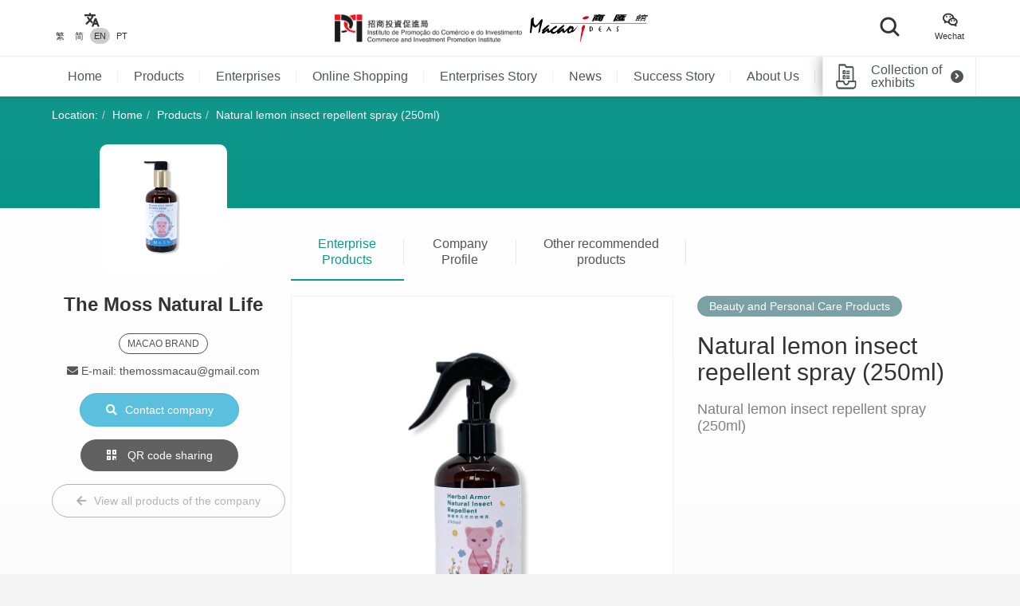

--- FILE ---
content_type: text/html; charset=UTF-8
request_url: https://macaoideas.ipim.gov.mo/en/product/1768
body_size: 11255
content:
<!DOCTYPE html>
<html lang="en" class="lang-en page-product-detail ">
<head>
<meta charset="utf-8">
<meta http-equiv="X-UA-Compatible" content="IE=edge">
<meta name="viewport" content="width=device-width, initial-scale=1">
<title>Natural lemon insect repellent spray (250ml)｜Macao Ideas</title>
<meta name="description" content="Natural lemon insect repellent spray (250ml)">
<meta name="author" content="MACAO IDEAS">
<meta name="robots" content="all"/>

<meta property="og:type" content="website"/>
<meta property="og:description" content="Natural lemon insect repellent spray (250ml)"/>
<meta property="og:image" content="https://macaoideas.ipim.gov.mo/uploads/product/2021122161c1680c5a131.png"/>
<meta property="og:image:width" content="200"/>
<meta property="og:image:height" content="200"/>

<link rel="icon" href="https://macaoideas.ipim.gov.mo/themes/front/images/favicon/favicon-64x64.png" type="image/png">
<link href="https://macaoideas.ipim.gov.mo/themes/front/css/style.css?v=20240108" rel="stylesheet">
<link href="https://macaoideas.ipim.gov.mo/themes/front/css/responsive.css?release=20231229" rel="stylesheet">
<!--[if lt IE 9]>
<script src="https://macaoideas.ipim.gov.mo/themes/front/vendor/polyfill/html5shiv.min.js"></script>
<script src="https://macaoideas.ipim.gov.mo/themes/front/vendor/polyfill/respond.min.js"></script>
<![endif]-->
<script src="https://macaoideas.ipim.gov.mo/themes/admin/vendor/layui/layui.js"></script>
<script src="https://macaoideas.ipim.gov.mo/themes/front/vendor/jquery/3.5.0/jquery.min.js?v=1.1"></script>
<!--<script src="https://cdn.bootcdn.net/ajax/libs/jquery/3.5.0/jquery.min.js"></script>-->
</head>
<body>
<div class="wrapper">
  
  <div class="header">
    <div class="header-top clearfix">
      <div class="container flexbox">
          
        <!-- header-tools -->
        <div class="header-langs">
          <div class="item">
            <div class="icon"><i class="flaticon-translate"></i></div>
                        <div class="links">
                                          <a href="https://macaoideas.ipim.gov.mo/language/change/1?back=en%2Fproduct%2F1768" >繁</a>
                                          <a href="https://macaoideas.ipim.gov.mo/language/change/2?back=en%2Fproduct%2F1768" >简</a>
                                          <a href="https://macaoideas.ipim.gov.mo/language/change/3?back=en%2Fproduct%2F1768" class="active">EN</a>
                                          <a href="https://macaoideas.ipim.gov.mo/language/change/4?back=en%2Fproduct%2F1768" >PT</a>
                          </div>
                      </div>
        </div>
        
        <!-- logo -->
        <div class="logo">
          <a href="https://www.ipim.gov.mo/"><img src="https://macaoideas.ipim.gov.mo/themes/front/images/logo.png?v=1.1" alt="招商投資促進侷" class="img-responsive"></a>
          <a href="https://macaoideas.ipim.gov.mo/en/home"><img src="https://macaoideas.ipim.gov.mo/themes/front/images/logo02.png?v=1.1" alt="商匯館" class="img-responsive"></a>
        </div>
        
        
        <div class="header-search">
          <!--<form action="https://macaoideas.ipim.gov.mo/en/search" method="get">-->
              <!--<input type="hidden" name='csrf' value=6970afbbadfe4>-->
            <div class="row">
              <!--<div class="col-md-1 col-sm-12 col-xs-12">-->
               <!-- <div class="dropdown search-box">
                  
              <!--    <button class="btn-block" type="button" id="search_type_dropdown" data-toggle="dropdown">-->
              <!--      <span class="pull-left search_type_text">Product</span>-->
              <!--      <i class="pull-right fas fa-angle-down"></i>-->
              <!--    </button>-->
                  
              <!--    <ul class="dropdown-menu">-->
              <!--      <li><a href="javascript:;" data-search-type-id="1" data-search-type-text="Product" class="header-search-trigger">Product</a></li>-->
              <!--      <li><a href="javascript:;" data-search-type-id="2" data-search-type-text="Enterprise" class="header-search-trigger">Enterprise</a></li>-->
              <!--    </ul>-->
              <!--  </div>-->
              <!--</div>-->
              <!--<div class="col-md-8 col-sm-12 col-xs-12">-->
              <!--  <input type="text" name="keyword" value="" placeholder="Please type in key words" class="text-box" required autocomplete="off">-->
              <!--</div>-->
              <div class="">
                <button class="btn btn-block btn-primary btn-search">
                  <i class="flaticon-search"></i>
                  <!--<span>Search</span>-->
                </button>
              </div>
            </div>
            <!-- row -->
          <!--</form>-->
        </div>
        
        <div class="header-tools">
          <div class="item item-langs">
            <div class="icon"><i class="flaticon-translate"></i></div>
                        <div class="links">
                                          <a href="https://macaoideas.ipim.gov.mo/language/change/1?back=en%2Fproduct%2F1768" >繁</a>
                                          <a href="https://macaoideas.ipim.gov.mo/language/change/2?back=en%2Fproduct%2F1768" >简</a>
                                          <a href="https://macaoideas.ipim.gov.mo/language/change/3?back=en%2Fproduct%2F1768" class="active">EN</a>
                                          <a href="https://macaoideas.ipim.gov.mo/language/change/4?back=en%2Fproduct%2F1768" >PT</a>
                          </div>
                      </div>
          <!-- item -->
          <div class="item">
            <a data-toggle="modal" href="#popupQrcode">
                <div class="icon"><i class="flaticon-wechat"></i></div>
                <div class="links">Wechat</div>
            </a>
          </div>
          <!--<div class="item">-->
          <!--  <div class="icon"><i class="fas fa-envelope"></i></div>-->
          <!--  <div class="links">-->
          <!--    <a data-toggle="modal" href="#subscription">Subscription</a>-->
          <!--  </div>-->
          <!--</div>-->
        </div>
        
      </div>
      <!-- container -->
    </div>
    <!-- header-top -->
    <div class="header-main clearfix">
      <div class="container container-menu">
        <ul id="leftMenu" class="menu">
          <li><a href="https://macaoideas.ipim.gov.mo/en/home">Home</a></li>
          <li><a href="https://macaoideas.ipim.gov.mo/en/category">Products</a></li>
          <li><a href="https://macaoideas.ipim.gov.mo/en/company">Enterprises</a></li>
          <li><a href="https://macaoideas.ipim.gov.mo/en//company/14">Online Shopping</a></li>
          <li><a href="https://macaoideas.ipim.gov.mo/en/dynamic">Enterprises Story</a></li>
          <li><a href="https://macaoideas.ipim.gov.mo/en/news">News</a></li>
          <li><a href="https://macaoideas.ipim.gov.mo/en/story">Success Story</a></li>
          <li><a href="https://macaoideas.ipim.gov.mo/en/about">About Us</a></li>
          
          <li>
              <a href="https://macaoideas.ipim.gov.mo/en/vr" style="padding-top: 5px;padding-bottom: 5px;line-height: 20px;">
              <p>Macao Ideas </p><p class="kw-vr">Virtual Tours (VR)</p>
              </a>
          </li>
        </ul>
        <!-- menu -->
        <a href="https://macaoideas.ipim.gov.mo/en/exhibit" class="header-exhibits-link" title="Collection of exhibits">
          <span>Collection of exhibits</span>
          <span class="icon-circle-arrow"><i class="fas fa-angle-right"></i></span>
        </a>
        <!-- header-exhibits-link -->
      </div>
      
      <script>
        $(function(){
          var mw = 0
          function setShadow () {
            var $lis = $("#leftMenu li")
            // var mw = 0
            $lis.each(function(){
              mw += $(this).width()
            })
            var cw = $(".container-menu").width()
            
            if (mw >= cw - 190) {
              $("body").addClass('menu-shadow')
            } else {
              $("body").removeClass('menu-shadow')
            }
          }
          
          setShadow()
          
          $("#leftMenu").scroll(function(e){
            var sl = e.target.scrollLeft + $("#leftMenu").width() + 10
            if (sl >= mw) {
              $("body").removeClass('menu-shadow')
            } else {
              $("body").addClass('menu-shadow')
            }
          })
          $(window).resize(function(){
            mw = 0
            setShadow()
          })
        })
      </script>
      <!-- container -->
    </div>
    <!-- header-main -->
    <ul class="trigger-mobile">
      <li><a href="javascript:;" class="search-mobile-trigger"><i class="fas fa-search"></i></a></li>
      <li>
        <a href="javascript:;" class="menu-burger">
          <div class="bar1"></div>
          <div class="bar2"></div>
          <div class="bar3"></div>
        </a>
      </li>
    </ul>
    <!-- trigger-mobile -->
  </div>
  <!-- header -->
  <div class="header-mobile">
    <div class="popup-shadow"></div>
    <div class="main">
      <a href="javascript:;" class="f-close"><i class="fas fa-times"></i></a>
    </div>
  </div>
  <!-- header-mobile -->
  <div class="search-mobile">
    <div class="main">
      <!--<h2>Search</h2>-->
      <div class="search-mobile-main">
        <form action="https://macaoideas.ipim.gov.mo/en/search" method="get">
            <input type="hidden" name='csrf' value=6970afbbae003>
          <div class="row">
            <div class="col-md-12 col-sm-12 col-xs-12">
              <!--
              <div class="dropdown search-box">
                <button class="btn-block" type="button" id="search_type_dropdown_mobile" data-toggle="dropdown">
                  <span class="pull-left search_type_text">Product</span>
                  <i class="pull-right fas fa-angle-down"></i>
                </button>
                <ul class="dropdown-menu">
                  <li><a href="javascript:;" data-search-type-id="1" data-search-type-text="Product" class="header-search-trigger">Product</a></li>
                  <li><a href="javascript:;" data-search-type-id="2" data-search-type-text="Enterprise" class="header-search-trigger">Enterprise</a></li>
                </ul>
              </div>
              -->
              <input type="hidden" name="search_type" class="search_type" value="1">
            </div>
            <div class="col-md-12 col-sm-12 col-xs-12">
              <input type="text" name="keyword" value="" placeholder="Please type in key words" class="text-box" required autocomplete="off">
            </div>
            <div class="col-md-12 col-sm-12 col-xs-12">
              <button class="btn btn-block btn-primary btn-search">
                <i class="flaticon-search"></i>
                <span>Search</span>
              </button>
            </div>
          </div>
          <!-- row -->
        </form>
      </div>
      <!-- search-mobile-main -->
    </div>
    <a href="javascript:;" class="f-close"><i class="fas fa-times"></i></a>
  </div>
  <!-- search-mobile -->
  

  <div class="modal fade popup-qrcode" id="popupQrcode">
    <div class="modal-dialog">
      <div class="modal-content">
        <div class="modal-header">
          <button type="button" class="close" data-dismiss="modal"><i class="fas fa-times"></i></button>
          <h4 class="modal-title">WeChat Account</h4>
        </div>
        <div class="modal-body">
          <div class="row">
            <!--<div class="col-md-6 col-xs-12">-->
            <div>
              <figure><img src="https://macaoideas.ipim.gov.mo/themes/front/images/qrcode/qrcode01.jpg" alt="" class="img-responsive"></figure>
              <br>
            </div>
            <!--贸促局要求隐藏-->
            <!-- col -->
            <!--<div class="col-md-6 col-xs-12">-->
            <!--  <figure><img src="https://macaoideas.ipim.gov.mo/themes/front/images/qrcode/qrcode02.jpg" alt="" class="img-responsive"></figure>-->
            <!--  <br>-->
            <!--</div>-->
            <!-- col -->
          </div>
          <!-- row -->
        </div>
      </div>
    </div>
  </div>
  <!-- Modal -->

  
  <div class="modal fade popup-qrcode" id="subscription">
    <div class="modal-dialog">
      <div class="modal-content">
        <div class="modal-header">
          <button type="button" class="close" data-dismiss="modal"><i class="fas fa-times"></i></button>
          <h4 class="modal-title">Subscription</h4>
        </div>
        <div class="modal-body" style="text-align:left">
          <div class="row form-box">
            <div class="col-md-12 col-xs-12">
              <div class="form-group required">
                <label>電郵地址</label>
                <div class="row">
                  <div class="col-md-12 col-xs-12"><input id="mail" type="text" required="" name="mail" value="" class="form-control" placeholder="請輸入郵箱地址"></div>
                </div>
                <!-- row -->
              </div>
            </div>
          </div>
          <label id="tips" style="color:red;text-align:center"></label>
          <div style="margin-top:0rem" class="form-box-btn-area text-center mt-4">
            <button id="subscribe" type="button" class="btn btn-default btn-primary btn-sm">訂閱</button>
            <!-- <button id="unsubscribe" type="button" class="btn btn-default btn-primary btn-sm">取消訂閱</button> -->
            <a id="unsubscribe" href="#" style="color:#b6b6b6;position: absolute;padding-left: 130px;padding-top: 8px;">取消訂閱</a>
          </div>
        </div>
      </div>
    </div>
  </div>
  <!-- Modal -->

<script type="text/javascript" charset="utf-8">
  $(document).ready(function(){
    $(".header-search .btn-search").click(function(){
      $(".search-mobile").show()
    })
    $(".search-mobile .f-close").unbind('click').click(function(){
      $(".search-mobile").hide();
    });
      
    $("#subscribe").click(function() {
      $("#tips").text("");
      if(!$("#mail").val()) {
        $("#tips").text("請輸入郵箱地址");
        return;
      }
      $.ajax({
          url:"/subscribe/subscribe",
          type:"POST",
          dataType : 'json',
          data: {mail:$("#mail").val()},
          success:(data)=>{
              console.log(data);
              $("#tips").text(data.msg);
          }
      });
    });

    $("#unsubscribe").click(function() {
      $("#tips").text("");
      if(!$("#mail").val()) {
        $("#tips").text("請輸入郵箱地址");
        return;
      }
      $.ajax({
          url:"/subscribe/unsubscribe",
          type:"POST",
          dataType : 'json',
          data: {mail:$("#mail").val()},
          success:(data)=>{
              console.log(data);
              $("#tips").text(data.msg);
          }
      });
    });
  });
</script>
<div class="top-wrap">
<div class="container">
  <ol class="breadcrumb">
    <li>Location:</li>
    <li><a href="https://macaoideas.ipim.gov.mo/en/home">Home</a></li>
    <li><a href="https://macaoideas.ipim.gov.mo/en/category">Products</a></li>
    <li><a href="#">Natural lemon insect repellent spray (250ml)</a></li>
  </ol>
  <!-- breadcrumb -->
</div>
</div>
<!-- container -->

<div class="product-detail-section clearfix">
  <div class="container clearfix">
    <div class="flexbox flex-start detail-info">
        <!-- product-main-pic -->
    <script>
        console.log({"company_id":"183","company_name":"The Moss Natural Life","company_phone":"(853) 6240 ****","company_email":"themossmacau@gmail.com","company_fax":"","company_website":"","company_introduction":"The Moss Natural Life is named after moss plants, with the hope of thriving endlessly with vitality as strong as moss, a tiny organism in nature.","content":"<p style=\"text-align: left;\">The Moss Natural Life is named after moss plants, with the hope of thriving endlessly with vitality as strong as moss, a tiny organism in nature.<\/p><p><br\/><\/p><p style=\"text-align: left;\">Products of the brand primarily include natural hand-made soaps, body cleanser, soothing herbal shampoo, body wash, insect repellant spray and balm.<\/p><p><br\/><\/p><p style=\"text-align: left;\">The products are designed, produced, packaged and marketed by the company itself. Natural floral plants such as Portuguese organic olives are used to create a base oil after over 300 days of soaking and crushing through cold-pressing and soaking technology. Hypoallergenic personal care products have also been developed by the brand to cater for customers with various skin problems.<\/p><p><br\/><\/p><p style=\"text-align: left;\">The company has also worked with local designers to design a baby and maternity product series using kitty May - a character designed to be the little&nbsp; manager of the design studio - as the series&#39; image and the Portuguese word &quot;Maio&quot; as the series&#39; name.<\/p><p><br\/><\/p>","company_main_image":"uploads\/company\/2021122161c135ed1cc5d.png"})
        console.log([{"id":"1974","category_id":"12","company_id":"205","main_image":"uploads\/product\/20230617648c8d0aee482.jpg","macau_relation":"1,2","made_macau":null,"design_macau":null,"designer_name":null,"brand_macau":null,"market_macau":null,"has_award":null,"award_other":null,"view_num":"9646","sort_order":"0","stock_status":"1","status":"1","updated_at":"2023-06-17 00:28:58","created_at":"2023-06-17 00:25:28","title":"Good sleep essential oil spray for travellers","introduction":"Scientific formula, sleep aid, deep relaxation, resistance to jet lag, reduces stress and calms the mind, reduces difficulty in sleeping in beds other than one\u2019s own, soothing aroma, and odour removal","company_name":"V Treasure Investment Limited","status_format":"<span class=\"layui-badge layui-bg-green\">\u555f\u7528<\/span>"},{"id":"724","category_id":"12","company_id":"109","main_image":"uploads\/product\/202002285e5888e8c4729.jpg","macau_relation":"2","made_macau":null,"design_macau":null,"designer_name":null,"brand_macau":null,"market_macau":null,"has_award":null,"award_other":null,"view_num":"16547","sort_order":"0","stock_status":"1","status":"1","updated_at":"2021-07-19 12:04:03","created_at":"2020-02-28 11:28:34","title":"Lemon Mint Body Wash","introduction":"Brand-new mint lemon essential oil with refreshing feeling. It offers the skin cool touching in the hot summer. It is suitable for all kinds of skin.","company_name":"Francine Chicard (Macau) Fragrance & Flavor Co. Ltd.","status_format":"<span class=\"layui-badge layui-bg-green\">\u555f\u7528<\/span>"},{"id":"1769","category_id":"12","company_id":"183","main_image":"uploads\/product\/2021122161c16d9cd71b4.png","macau_relation":"2","made_macau":null,"design_macau":null,"designer_name":null,"brand_macau":null,"market_macau":null,"has_award":null,"award_other":null,"view_num":"15191","sort_order":"0","stock_status":"1","status":"1","updated_at":"2021-12-21 14:06:47","created_at":"2021-12-21 14:00:23","title":"Patchouli and lemon grass insect repellent balm (15g)","introduction":"Patchouli and lemon grass insect repellent balm (15g)","company_name":"The Moss Natural Life","status_format":"<span class=\"layui-badge layui-bg-green\">\u555f\u7528<\/span>"},{"id":"2461","category_id":"12","company_id":"262","main_image":"uploads\/product\/202507186879cb1bf1071.png","macau_relation":"2","made_macau":null,"design_macau":null,"designer_name":null,"brand_macau":null,"market_macau":null,"has_award":null,"award_other":null,"view_num":"4443","sort_order":"0","stock_status":"1","status":"1","updated_at":"2025-08-13 17:17:57","created_at":"2025-07-18 12:18:05","title":"Youth Skin Set","introduction":"Designed for youthful vibrancy, this set utilises the anti-allergy and anti-oxidant benefits of lotus to effectively improve skin texture, reduce fine lines, and enhance skin radiance and elasticity.","company_name":"Ma Kiu Kam Lin (Macao) Cosmetic Company Limited","status_format":"<span class=\"layui-badge layui-bg-green\">\u555f\u7528<\/span>"},{"id":"722","category_id":"12","company_id":"109","main_image":"uploads\/product\/202002285e5888c436bc6.jpg","macau_relation":"2","made_macau":null,"design_macau":null,"designer_name":null,"brand_macau":null,"market_macau":null,"has_award":null,"award_other":null,"view_num":"13455","sort_order":"0","stock_status":"1","status":"1","updated_at":"2021-07-19 12:03:29","created_at":"2020-02-28 11:27:02","title":"Rose Delicate Skin Milk","introduction":"Improve skin moisture, balance the oil and water condition of the skin, maitain a full and nourished skin. Good for hard and dry skin.","company_name":"Francine Chicard (Macau) Fragrance & Flavor Co. Ltd.","status_format":"<span class=\"layui-badge layui-bg-green\">\u555f\u7528<\/span>"},{"id":"2047","category_id":"12","company_id":"221","main_image":"uploads\/product\/202312226585602c52e8c.png","macau_relation":"2","made_macau":null,"design_macau":null,"designer_name":null,"brand_macau":null,"market_macau":null,"has_award":null,"award_other":null,"view_num":"7630","sort_order":"0","stock_status":"1","status":"1","updated_at":"2023-12-22 18:09:40","created_at":"2023-12-22 18:08:25","title":"Myrtle Lemon","introduction":"The brand Praj\u00f1\u0101 Organics' essential oil products are extracted from natural flowers and plants. Sourcing from the nature, while restoring the nature.","company_name":"HUI CHEN COMPANY LIMITED","status_format":"<span class=\"layui-badge layui-bg-green\">\u555f\u7528<\/span>"},{"id":"2457","category_id":"12","company_id":"261","main_image":"uploads\/product\/2025071668777a3619d78.jpg","macau_relation":"2","made_macau":null,"design_macau":null,"designer_name":null,"brand_macau":null,"market_macau":null,"has_award":null,"award_other":null,"view_num":"4671","sort_order":"0","stock_status":"1","status":"1","updated_at":"2025-08-13 17:14:16","created_at":"2025-07-16 18:08:50","title":"Rich Eessemtial Oil Blend","introduction":"\u200bAttract positivity with Rich Essential Oil Blend. This enchanting fragrance radiates magnetic energy, making you approachable and increasing your charm.","company_name":"Colour Group Ltd.","status_format":"<span class=\"layui-badge layui-bg-green\">\u555f\u7528<\/span>"},{"id":"2120","category_id":"12","company_id":"227","main_image":"uploads\/product\/2024051766470234d2113.jpg","macau_relation":"2","made_macau":null,"design_macau":null,"designer_name":null,"brand_macau":null,"market_macau":null,"has_award":null,"award_other":null,"view_num":"6173","sort_order":"0","stock_status":"1","status":"1","updated_at":"2024-05-17 15:10:11","created_at":"2024-05-17 15:07:27","title":"Mugwort & Citronella Soap","introduction":"The handmade soaps are made from natural ingredients, most of which contain vegetable oils and extracts. The glycerine produced during the soap making process is a natural moisturiser for the skin, gently moisturising the skin without harm.","company_name":"AS Simple Life","status_format":"<span class=\"layui-badge layui-bg-green\">\u555f\u7528<\/span>"},{"id":"2452","category_id":"12","company_id":"261","main_image":"uploads\/product\/20250716687778f224ff0.jpg","macau_relation":"2","made_macau":null,"design_macau":null,"designer_name":null,"brand_macau":null,"market_macau":null,"has_award":null,"award_other":null,"view_num":"5335","sort_order":"0","stock_status":"1","status":"1","updated_at":"2025-08-13 17:10:34","created_at":"2025-07-16 18:03:13","title":"Peace Aromatherapy Conditioner 100ml","introduction":"Deeply nourish your hair with Peace Aromatherapy Conditioner. Formulated with plant essential oils, it creates a protective layer, smoothing frizz and split ends.","company_name":"Colour Group Ltd.","status_format":"<span class=\"layui-badge layui-bg-green\">\u555f\u7528<\/span>"},{"id":"1347","category_id":"12","company_id":"135","main_image":"uploads\/product\/202107306103befc55582.jpg","macau_relation":"2","made_macau":null,"design_macau":null,"designer_name":null,"brand_macau":null,"market_macau":null,"has_award":null,"award_other":null,"view_num":"13016","sort_order":"0","stock_status":"1","status":"1","updated_at":"2021-07-30 16:57:34","created_at":"2020-05-20 11:01:14","title":"Handmade Soap","introduction":"Handmade Soap","company_name":"Macau Soap and Detergent Production Co., Ltd.","status_format":"<span class=\"layui-badge layui-bg-green\">\u555f\u7528<\/span>"},{"id":"2458","category_id":"12","company_id":"262","main_image":"uploads\/product\/202507186879ca816c731.png","macau_relation":"2","made_macau":null,"design_macau":null,"designer_name":null,"brand_macau":null,"market_macau":null,"has_award":null,"award_other":null,"view_num":"4741","sort_order":"0","stock_status":"1","status":"1","updated_at":"2025-08-13 17:16:23","created_at":"2025-07-18 12:14:43","title":"Lotus Essence Beauty Set","introduction":"Infused with anti-allergic and antioxidant properties of lotus, this set aims to effectively enhance skin's texture, brighten complexion, and reduce fine lines, leaving users\u2019 skin radiant and elastic.","company_name":"Ma Kiu Kam Lin (Macao) Cosmetic Company Limited","status_format":"<span class=\"layui-badge layui-bg-green\">\u555f\u7528<\/span>"},{"id":"753","category_id":"12","company_id":"110","main_image":"uploads\/product\/202002285e588d8b5667c.jpg","macau_relation":"2","made_macau":null,"design_macau":null,"designer_name":null,"brand_macau":null,"market_macau":null,"has_award":null,"award_other":null,"view_num":"16340","sort_order":"0","stock_status":"1","status":"1","updated_at":"2021-07-19 12:02:00","created_at":"2020-02-28 11:48:24","title":"Tea Tree Refeshing Shower Gel","introduction":"Fresh tea tree fragrance, make you feel ease and happy. Cleans the body and moisturises skin, good for skin firmness and pruritus conditions.","company_name":"Ngai Tin Enterprise \u2013 Chelsea","status_format":"<span class=\"layui-badge layui-bg-green\">\u555f\u7528<\/span>"},{"id":"2462","category_id":"12","company_id":"262","main_image":"uploads\/product\/202507186879cb532cfc1.png","macau_relation":"2","made_macau":null,"design_macau":null,"designer_name":null,"brand_macau":null,"market_macau":null,"has_award":null,"award_other":null,"view_num":"4938","sort_order":"0","stock_status":"1","status":"1","updated_at":"2025-08-13 17:18:22","created_at":"2025-07-18 12:18:53","title":"GOLDEN LOTUS ESSENCE SOOTHING MASK","introduction":"Lotus has anti-allergic and antioxidant properties, effectively improving skin texture, brightening, reducing fine lines, and enhancing skin tone and elasticity.","company_name":"Ma Kiu Kam Lin (Macao) Cosmetic Company Limited","status_format":"<span class=\"layui-badge layui-bg-green\">\u555f\u7528<\/span>"},{"id":"2495","category_id":"12","company_id":"268","main_image":"uploads\/product\/2025102068f5fd2a06bce.jpg","macau_relation":"2","made_macau":null,"design_macau":null,"designer_name":null,"brand_macau":null,"market_macau":null,"has_award":null,"award_other":null,"view_num":"3415","sort_order":"0","stock_status":"1","status":"1","updated_at":"2025-12-09 16:02:11","created_at":"2025-10-20 17:13:08","title":"Lylloon's natural deodorant","introduction":"Lylloon's natural deodorant is effective, gentle and smooth. It is easy to apply and absorbs quickly without leaving any greasy residue.","company_name":"Lyllon Limited","status_format":"<span class=\"layui-badge layui-bg-green\">\u555f\u7528<\/span>"},{"id":"711","category_id":"12","company_id":"109","main_image":"uploads\/product\/202002285e58872d78405.jpg","macau_relation":"2","made_macau":null,"design_macau":null,"designer_name":null,"brand_macau":null,"market_macau":null,"has_award":null,"award_other":null,"view_num":"18810","sort_order":"0","stock_status":"1","status":"1","updated_at":"2021-07-19 12:03:48","created_at":"2020-02-28 11:21:09","title":"Eucalyptus oil","introduction":"Extracted from Indian lemon, fresh and cool fragance; to be use in the work place, can improve interactivity and work efficiency.","company_name":"Francine Chicard (Macau) Fragrance & Flavor Co. Ltd.","status_format":"<span class=\"layui-badge layui-bg-green\">\u555f\u7528<\/span>"}])
    </script>
        <div class="product-top-info">
          <div class="cover" style="background-image: url('https://macaoideas.ipim.gov.mo/uploads/company/2021122161c135ed1cc5d.png')"></div>
          <div class="info-wrap">
          <div class="company-area">
            <h2><strong>The Moss Natural Life</strong></h2>
                        <div class="tags hidden-xs">
                                          <span>MACAO BRAND</span>
                                        </div>
            <!-- tags -->
                        <!--<p>Tel: (853) 6240 ****</p>-->
            <!--<p>E-mail: themossmacau@gmail.com</p>-->
            <!---->
          </div>
          <!-- product-market -->
          <!--<div class="btn-area">-->
          <!--  <p><a href="https://macaoideas.ipim.gov.mo/en/company/view/183" class="btn btn-primary-style02"><i class="fas fa-building"></i>Visit company homepage</a></p>-->
          <!--  <p><a href="https://macaoideas.ipim.gov.mo/en/company_contact/index/1768" class="btn btn-info"><i class="fas fa-search"></i>Contact company</a></p>-->
          <!--</div>-->
              <ul class="enterprise-contact">
                <li style="display: none"><i class="fas fa-phone"></i> Tel: </li>
                                <li><i class="fas fa-envelope"></i> E-mail: themossmacau@gmail.com</li>
                                              </ul>
              <div class="btn-area">
                                <a href="javascript:;" class="btn btn-disabled hidden"><i class="fas fa-file-pdf"></i> No Company Story </a>
                                <p>
                <a href="https://macaoideas.ipim.gov.mo/en/company_contact/enterprise/183" class="btn btn-info"><i class="fas fa-search"></i>Contact company</a></p>
                <p><a data-toggle="modal" href="#pageQrcode" class="btn btn-outline-white"><i class="fas fa-qrcode"></i> QR code sharing</a></p>
                <p class="hidden-xs">
                <a style="margin-top:0" href="https://macaoideas.ipim.gov.mo/en/company/view/183" class="btn btn-outline-gray"><i class="fas fa-arrow-left"></i>View all products of the company</a>
                </p>
                                
              </div>
              <div class="company-link">
                                                                
              </div><!--company-link-->
              <div class="h5-vs visible-xs">
                <div class="product-category clearfix">
                    <div class="pull-left">
                      <span>Beauty and Personal Care Products</span>
                    </div>
                </div>
                                <div class="tags">
                                                      <span>MACAO BRAND</span>
                                                    </div>
                              </div>
            </div>
          <!-- btn-area -->
        </div><!-- product-top-info -->
        
        <div class="flex-1">
            
          <div class="super-link-box super-link-box-style02 mt-2">
            <ul class="row">
              <li class="col-md-2 col-xs-4 active"><a href="#detailContent" data-toggle="tab">Enterprise Products</a></li>
              <li class="col-md-2 col-xs-4"><a href="#companyContent" data-toggle="tab">Company Profile</a></li>
              <li class="col-md-3 col-xs-4">
                  <a class="link-like" href="#guessYouLike">Other recommended products</a>
              </li>
            </ul>
          </div>
          
          <div class="tab-content">
            <div class="tab-pane active" id="detailContent">
            <p class="visible-xs">
            <a class="link-company" href="https://macaoideas.ipim.gov.mo/en/company/view/183"><i class="fas fa-arrow-left"></i> View all products of the company</a>
            </p>
              <!-- super-link-box -->
              <div class="flexbox flex-start mt-2 detail-content">
                <div class="product-main-pic">
                                    <a href="https://macaoideas.ipim.gov.mo/uploads/product/2021122161c1680c5a131.png" data-lightbox="image-zoomout" data-title="Natural lemon insect repellent spray (250ml)">
                    <img src="https://macaoideas.ipim.gov.mo/uploads_thumb/product/2021122161c1680c5a131_480X480.png" alt="Natural lemon insect repellent spray (250ml)" class="img-responsive">
                    <i class="fas fa-search-plus"></i>
                  </a>
                </div>
                <div class="flex-1 info">
                  <div class="product-category clearfix hidden-xs">
                    <div class="pull-left">
                      <span>Beauty and Personal Care Products</span>
                    </div>
                  </div>
                  <!-- product-category -->
                  <h2>Natural lemon insect repellent spray (250ml)</h2>
                  <!-- h2 -->
                  <div class="product-summary">Natural lemon insect repellent spray (250ml)</div>
                  <!-- product-summary -->
                  <div class="product-market"></div>
                  
                  </div>
                  
                </div>
              
              <!--<div class="super-link-box mt-2">-->
              <!--  <div class="row">-->
              <!--    <div class="col-md-6 col-xs-6"><a href="#productContent" class="active">產品詳情</a></div>-->
              <!--    -->
              <!--    <div class="col-md-6 col-xs-6"><a href="#guessYouLike">您可能喜歡</a></div>-->
              <!--    -->
              <!--  </div>-->
              <!--</div>-->
              
    
              <div class="single-box mt-6" id="productContent">
                <p>Natural lemon insect repellent spray (250ml)</p><p>Main ingredients: citronella extract, water, lemon grass extract, mint extract, natural essential oils.&nbsp;</p><p>Suitable for: all skin types, including sensitive skin.&nbsp;</p><p>Effects: the product is made of 100% natural essential oils and is free of eucalyptus citriodora oil, alcohol, emulsifiers, artificial colours and fragrances. The product can be sprayed directly on the skin to repel insects. When sprayed on insect bites and stings, it will help to alleviate inflammation, relieve itching and inhibit bacteria.</p><p><br/></p><p><img src="/uploads/ueditor/image/20211221/1640065450639763.jpg" title="1640065450639763.jpg" alt="kay-moss-cat-5.jpg"/></p><p><img src="/uploads/ueditor/image/20211221/1640065467216579.jpg" title="1640065467216579.jpg" alt="kay-moss-cat-6.jpg"/></p><p><br/></p>              </div>
              
                
                            <div class="product-bottom mt-6" id="guessYouLike">
                <div class="subpage-title text-center">Other recommended products</div>
                <!-- subpage-title -->
                <div class="list-layout-style02">
                  <div class="product-swiper">
                    <div class="swiper-wrapper">
                                                                  <div class="swiper-slide">
                        <a href="https://macaoideas.ipim.gov.mo/en/product/1974" class="item mt-2">
                          <figure><img src="https://macaoideas.ipim.gov.mo/uploads_thumb/product/20230617648c8d0aee482_218X218.jpg" alt="Good sleep essential oil spray for travellers" class="img-responsive"></figure>
                          <h6>Good sleep essential oil spray for travellers</h6>
                          <div class="main">
                            <h5>Good sleep essential oil spray for travellers</h5>
                            <div class="enterprise-name">V Treasure Investment Limited</div>
                            <div class="more"><span>View Products <i class="fas fa-external-link-alt"></i></span></div>
                          </div>
                        </a>
                      </div>
                                                                  <div class="swiper-slide">
                        <a href="https://macaoideas.ipim.gov.mo/en/product/724" class="item mt-2">
                          <figure><img src="https://macaoideas.ipim.gov.mo/uploads_thumb/product/202002285e5888e8c4729_218X218.jpg" alt="Lemon Mint Body Wash" class="img-responsive"></figure>
                          <h6>Lemon Mint Body Wash</h6>
                          <div class="main">
                            <h5>Lemon Mint Body Wash</h5>
                            <div class="enterprise-name">Francine Chicard (Macau) Fragrance & Flavor Co. Ltd.</div>
                            <div class="more"><span>View Products <i class="fas fa-external-link-alt"></i></span></div>
                          </div>
                        </a>
                      </div>
                                                                  <div class="swiper-slide">
                        <a href="https://macaoideas.ipim.gov.mo/en/product/1769" class="item mt-2">
                          <figure><img src="https://macaoideas.ipim.gov.mo/uploads_thumb/product/2021122161c16d9cd71b4_218X218.png" alt="Patchouli and lemon grass insect repellent balm (15g)" class="img-responsive"></figure>
                          <h6>Patchouli and lemon grass insect repellent balm (15g)</h6>
                          <div class="main">
                            <h5>Patchouli and lemon grass insect repellent balm (15g)</h5>
                            <div class="enterprise-name">The Moss Natural Life</div>
                            <div class="more"><span>View Products <i class="fas fa-external-link-alt"></i></span></div>
                          </div>
                        </a>
                      </div>
                                                                  <div class="swiper-slide">
                        <a href="https://macaoideas.ipim.gov.mo/en/product/2461" class="item mt-2">
                          <figure><img src="https://macaoideas.ipim.gov.mo/uploads_thumb/product/202507186879cb1bf1071_218X218.png" alt="Youth Skin Set" class="img-responsive"></figure>
                          <h6>Youth Skin Set</h6>
                          <div class="main">
                            <h5>Youth Skin Set</h5>
                            <div class="enterprise-name">Ma Kiu Kam Lin (Macao) Cosmetic Company Limited</div>
                            <div class="more"><span>View Products <i class="fas fa-external-link-alt"></i></span></div>
                          </div>
                        </a>
                      </div>
                                                                  <div class="swiper-slide">
                        <a href="https://macaoideas.ipim.gov.mo/en/product/722" class="item mt-2">
                          <figure><img src="https://macaoideas.ipim.gov.mo/uploads_thumb/product/202002285e5888c436bc6_218X218.jpg" alt="Rose Delicate Skin Milk" class="img-responsive"></figure>
                          <h6>Rose Delicate Skin Milk</h6>
                          <div class="main">
                            <h5>Rose Delicate Skin Milk</h5>
                            <div class="enterprise-name">Francine Chicard (Macau) Fragrance & Flavor Co. Ltd.</div>
                            <div class="more"><span>View Products <i class="fas fa-external-link-alt"></i></span></div>
                          </div>
                        </a>
                      </div>
                                                                  <div class="swiper-slide">
                        <a href="https://macaoideas.ipim.gov.mo/en/product/2047" class="item mt-2">
                          <figure><img src="https://macaoideas.ipim.gov.mo/uploads_thumb/product/202312226585602c52e8c_218X218.png" alt="Myrtle Lemon" class="img-responsive"></figure>
                          <h6>Myrtle Lemon</h6>
                          <div class="main">
                            <h5>Myrtle Lemon</h5>
                            <div class="enterprise-name">HUI CHEN COMPANY LIMITED</div>
                            <div class="more"><span>View Products <i class="fas fa-external-link-alt"></i></span></div>
                          </div>
                        </a>
                      </div>
                                                                  <div class="swiper-slide">
                        <a href="https://macaoideas.ipim.gov.mo/en/product/2457" class="item mt-2">
                          <figure><img src="https://macaoideas.ipim.gov.mo/uploads_thumb/product/2025071668777a3619d78_218X218.jpg" alt="Rich Eessemtial Oil Blend" class="img-responsive"></figure>
                          <h6>Rich Eessemtial Oil Blend</h6>
                          <div class="main">
                            <h5>Rich Eessemtial Oil Blend</h5>
                            <div class="enterprise-name">Colour Group Ltd.</div>
                            <div class="more"><span>View Products <i class="fas fa-external-link-alt"></i></span></div>
                          </div>
                        </a>
                      </div>
                                                                  <div class="swiper-slide">
                        <a href="https://macaoideas.ipim.gov.mo/en/product/2120" class="item mt-2">
                          <figure><img src="https://macaoideas.ipim.gov.mo/uploads_thumb/product/2024051766470234d2113_218X218.jpg" alt="Mugwort & Citronella Soap" class="img-responsive"></figure>
                          <h6>Mugwort & Citronella Soap</h6>
                          <div class="main">
                            <h5>Mugwort & Citronella Soap</h5>
                            <div class="enterprise-name">AS Simple Life</div>
                            <div class="more"><span>View Products <i class="fas fa-external-link-alt"></i></span></div>
                          </div>
                        </a>
                      </div>
                                                                  <div class="swiper-slide">
                        <a href="https://macaoideas.ipim.gov.mo/en/product/2452" class="item mt-2">
                          <figure><img src="https://macaoideas.ipim.gov.mo/uploads_thumb/product/20250716687778f224ff0_218X218.jpg" alt="Peace Aromatherapy Conditioner 100ml" class="img-responsive"></figure>
                          <h6>Peace Aromatherapy Conditioner 100ml</h6>
                          <div class="main">
                            <h5>Peace Aromatherapy Conditioner 100ml</h5>
                            <div class="enterprise-name">Colour Group Ltd.</div>
                            <div class="more"><span>View Products <i class="fas fa-external-link-alt"></i></span></div>
                          </div>
                        </a>
                      </div>
                                                                  <div class="swiper-slide">
                        <a href="https://macaoideas.ipim.gov.mo/en/product/1347" class="item mt-2">
                          <figure><img src="https://macaoideas.ipim.gov.mo/uploads_thumb/product/202107306103befc55582_218X218.jpg" alt="Handmade Soap" class="img-responsive"></figure>
                          <h6>Handmade Soap</h6>
                          <div class="main">
                            <h5>Handmade Soap</h5>
                            <div class="enterprise-name">Macau Soap and Detergent Production Co., Ltd.</div>
                            <div class="more"><span>View Products <i class="fas fa-external-link-alt"></i></span></div>
                          </div>
                        </a>
                      </div>
                                                                  <div class="swiper-slide">
                        <a href="https://macaoideas.ipim.gov.mo/en/product/2458" class="item mt-2">
                          <figure><img src="https://macaoideas.ipim.gov.mo/uploads_thumb/product/202507186879ca816c731_218X218.png" alt="Lotus Essence Beauty Set" class="img-responsive"></figure>
                          <h6>Lotus Essence Beauty Set</h6>
                          <div class="main">
                            <h5>Lotus Essence Beauty Set</h5>
                            <div class="enterprise-name">Ma Kiu Kam Lin (Macao) Cosmetic Company Limited</div>
                            <div class="more"><span>View Products <i class="fas fa-external-link-alt"></i></span></div>
                          </div>
                        </a>
                      </div>
                                                                  <div class="swiper-slide">
                        <a href="https://macaoideas.ipim.gov.mo/en/product/753" class="item mt-2">
                          <figure><img src="https://macaoideas.ipim.gov.mo/uploads_thumb/product/202002285e588d8b5667c_218X218.jpg" alt="Tea Tree Refeshing Shower Gel" class="img-responsive"></figure>
                          <h6>Tea Tree Refeshing Shower Gel</h6>
                          <div class="main">
                            <h5>Tea Tree Refeshing Shower Gel</h5>
                            <div class="enterprise-name">Ngai Tin Enterprise – Chelsea</div>
                            <div class="more"><span>View Products <i class="fas fa-external-link-alt"></i></span></div>
                          </div>
                        </a>
                      </div>
                                                                  <div class="swiper-slide">
                        <a href="https://macaoideas.ipim.gov.mo/en/product/2462" class="item mt-2">
                          <figure><img src="https://macaoideas.ipim.gov.mo/uploads_thumb/product/202507186879cb532cfc1_218X218.png" alt="GOLDEN LOTUS ESSENCE SOOTHING MASK" class="img-responsive"></figure>
                          <h6>GOLDEN LOTUS ESSENCE SOOTHING MASK</h6>
                          <div class="main">
                            <h5>GOLDEN LOTUS ESSENCE SOOTHING MASK</h5>
                            <div class="enterprise-name">Ma Kiu Kam Lin (Macao) Cosmetic Company Limited</div>
                            <div class="more"><span>View Products <i class="fas fa-external-link-alt"></i></span></div>
                          </div>
                        </a>
                      </div>
                                                                  <div class="swiper-slide">
                        <a href="https://macaoideas.ipim.gov.mo/en/product/2495" class="item mt-2">
                          <figure><img src="https://macaoideas.ipim.gov.mo/uploads_thumb/product/2025102068f5fd2a06bce_218X218.jpg" alt="Lylloon's natural deodorant" class="img-responsive"></figure>
                          <h6>Lylloon's natural deodorant</h6>
                          <div class="main">
                            <h5>Lylloon's natural deodorant</h5>
                            <div class="enterprise-name">Lyllon Limited</div>
                            <div class="more"><span>View Products <i class="fas fa-external-link-alt"></i></span></div>
                          </div>
                        </a>
                      </div>
                                                                  <div class="swiper-slide">
                        <a href="https://macaoideas.ipim.gov.mo/en/product/711" class="item mt-2">
                          <figure><img src="https://macaoideas.ipim.gov.mo/uploads_thumb/product/202002285e58872d78405_218X218.jpg" alt="Eucalyptus oil" class="img-responsive"></figure>
                          <h6>Eucalyptus oil</h6>
                          <div class="main">
                            <h5>Eucalyptus oil</h5>
                            <div class="enterprise-name">Francine Chicard (Macau) Fragrance & Flavor Co. Ltd.</div>
                            <div class="more"><span>View Products <i class="fas fa-external-link-alt"></i></span></div>
                          </div>
                        </a>
                      </div>
                                          </div>
                    <!-- swiper-wrapper -->
                    <div class="swiper-button-prev"><i class="fas fa-angle-left"></i></div>
                    <div class="swiper-button-next"><i class="fas fa-angle-right"></i></div>
                  </div>
                  <!-- product-swiper -->
                </div>
                <!-- list-layout-style02 -->
              </div>
              <!-- product-bottom -->
                            <!-- single-box -->
            </div>
            
            <div class="tab-pane mt-2" id="companyContent">
                <p style="text-align: left;">The Moss Natural Life is named after moss plants, with the hope of thriving endlessly with vitality as strong as moss, a tiny organism in nature.</p><p><br/></p><p style="text-align: left;">Products of the brand primarily include natural hand-made soaps, body cleanser, soothing herbal shampoo, body wash, insect repellant spray and balm.</p><p><br/></p><p style="text-align: left;">The products are designed, produced, packaged and marketed by the company itself. Natural floral plants such as Portuguese organic olives are used to create a base oil after over 300 days of soaking and crushing through cold-pressing and soaking technology. Hypoallergenic personal care products have also been developed by the brand to cater for customers with various skin problems.</p><p><br/></p><p style="text-align: left;">The company has also worked with local designers to design a baby and maternity product series using kitty May - a character designed to be the little&nbsp; manager of the design studio - as the series&#39; image and the Portuguese word &quot;Maio&quot; as the series&#39; name.</p><p><br/></p>            </div>
            
            <div class="tab-pane mt-2" id="likeContent">
            </div>
          </div>
        </div>
    </div>
  </div>
  <!-- container -->
</div>
<!-- product-detail-section -->
<div class="modal fade popup-qrcode" id="pageQrcode">
  <div class="modal-dialog">
    <div class="modal-content">
      <div class="modal-header">
        <button type="button" class="close" data-dismiss="modal"><i class="fas fa-times"></i></button>
        <h4 class="modal-title">QR code sharing</h4>
      </div>
      <div class="modal-body">
        <div class="row">
          <div class="col-md-12 col-xs-12">
            <div id="qrcode"></div>
            <p style="font-size: 16px;margin-top: 5px;">Scan the code to view/save the screenshot</p>
          </div>
          <!-- col -->
        </div>
        <!-- row -->
      </div>
    </div>
  </div>
</div>
<!-- Modal -->
<div class="container">

</div>
<script src="https://macaoideas.ipim.gov.mo/themes/front/vendor/lightbox2/js/lightbox.min.js"></script>
<div class="footer mt-6">
  <div class="container">        
    <div class="footer-info">
      <div class="row">
        <!--<div class="col-md-3 col-sm-12 col-xs-12">-->
        <!--  <div class="item">-->
        <!--    <h5>Operating Hours:</h5>-->
        <!--    <p>-->
        <!--      Monday to Friday,9 AM to 6 PM, Closed on <br> Saturday, Sunday and public holidays-->
        <!--    </p>-->
        <!--  </div>-->
        <!--</div>-->
        <div class="col-md-3 col-sm-12 col-xs-12">
          <div class="item">
            <h5>Address:</h5>
            <p>
              1/F to 3/F of the office building of the Complex of Commerce and Trade Co-operation Platform for China and Portuguese-speaking Countries in Rua Sul de Entre Lagos, Macao            </p>
          </div>
        </div>
        <div class="col-md-3 col-sm-12 col-xs-12">
          <div class="item">
            <h5>Tel / Fax:</h5>
            <p>
              +853 2872 8212 / +853 2872 8213            </p>
          </div>
        </div>
        <div class="col-md-2 col-sm-12 col-xs-12">
          <div class="item">
            <h5>E-mail:</h5>
            <p>
              <a href="mailto:macaoideas@ipim.gov.mo">macaoideas@ipim.gov.mo</a>            </p>
          </div>
        </div>
        <div class="col-md-4 col-sm-12 col-xs-12">
          <div class="item">
            <h5>Hot links</h5>
            <ul class="footer-links">
              <li><a href="http://com.gd.gov.cn/" target="_blank">Department of Commerce of Guangdong Province</a></li>
              <!--<li><a href="http://ftz.gd.gov.cn/" target="_blank">CHINA (GUANGDONG) PILOT FREE TRADE zONE</a></li>-->
              <!--<li><a href="http://igd.gdcom.gov.cn/" target="_blank">Invest Guangdong</a></li>-->
            </ul>
          </div>
        </div>
      </div>
    </div>
    <!-- footer-info -->
    <!-- footer-links -->
    <div class="footer-share sharing-tools a2a_kit a2a_default_style">
      <a class="a2a_button_facebook tooltip-btn" title="Facebook" ><i class="fab fa-facebook-f"></i></a>
      <a class="a2a_button_email tooltip-btn" title="E-mail" ><i class="fas fa-envelope"></i></a>
      <a class="a2a_button_whatsapp tooltip-btn" title="Whatsapp" ><i class="fab fa-whatsapp"></i></a>
      <a class="a2a_button_wechat tooltip-btn" title="Wechat"><i class="fab fa-weixin"></i></a>
      <a href="javascript:;" data-clipboard-text="" class="clipboard-btn" title="Copied!"><i class="fas fa-link"></i></a>
      <a data-toggle="modal" href="#qrcodePopup"><img style="vertical-align: text-top;" width="18" src="/themes/front/images/icon_qr.png"/></a>
    </div>
    <!-- footer-share -->
  </div>
  <!-- container -->
  <div class="footer-bottom">
    <div class="container">
      <div class="footer-copyright">&copy; Copyright 2024 IPIM. All rights reserved.</div>
      <!-- footer-copyright -->
      <ul class="footer-bottom-links">
        <!---->
        <!---->
        <!--<li><a href="https://macaoideas.ipim.gov.mo/en/page/copyright-notice">Copyright</a></li>  -->
        <!---->
        <!--<li><a href="https://macaoideas.ipim.gov.mo/en/page/disclaimer">Disclaimer</a></li>  -->
        <!---->
        <!---->
        <li><a href="https://macaoideas.ipim.gov.mo/en/page/copyright-notice">Copyright</a></li>
        <li><a href="https://macaoideas.ipim.gov.mo/en/page/disclaimer">Disclaimer</a></li>
        <li><a href="https://macaoideas.ipim.gov.mo/en/page/sitemap">Sitemap</a></li>
      </ul>
      <!-- footer-bottom-links -->
    </div>
    <!-- container -->
  </div>
  <div class="modal fade popup-qrcode" id="qrcodePopup">
    <div class="modal-dialog">
      <div class="modal-content">
        <div class="modal-header">
          <button type="button" class="close" data-dismiss="modal"><i class="fas fa-times"></i></button>
          <h4 class="modal-title">Natural lemon insect repellent spray (250ml)｜Macao Ideas</h4>
        </div>
        <div class="modal-body">
          <div class="row">
            <!--<div class="col-md-6 col-xs-12">-->
            <div>
              <figure><img src="https://macaoideas.ipim.gov.mo/themes/front/images/qr.jpeg" alt="" class="img-responsive"></figure>
              <br>
            </div>
          </div>
          <!-- row -->
        </div>
      </div>
    </div>
  </div>
  <!-- Modal -->
  <!-- footer-bottom -->
</div>
<!-- footer -->
</div><!-- wrapper -->
<a href="javascript:;" class="b2t"><i class="fas fa-arrow-up"></i></a>
<script src="https://macaoideas.ipim.gov.mo/themes/front/vendor/bootstrap/js/bootstrap.min.js"></script>
<script src="https://macaoideas.ipim.gov.mo/themes/front/vendor/swiper5/js/swiper.min.js"></script>
<script src="https://macaoideas.ipim.gov.mo/themes/front/application.js?v=20231218"></script>
<script>
  var a2a_config = a2a_config || {};
  a2a_config.locale = "zh-TW";
  a2a_config.num_services = 4;
</script>
<script async src="https://macaoideas.ipim.gov.mo/themes/front/vendor/addtoany/page.js"></script>
<script src="https://macaoideas.ipim.gov.mo/themes/front/vendor/clipboard/clipboard.min.js"></script>
<script type="text/javascript" src="https://macaoideas.ipim.gov.mo/themes/front/vendor/tooltipster/js/tooltipster.bundle.min.js"></script>
<script>
  $(document).ready(function(){
    // tooltip
    $('.tooltip-btn').tooltipster({
      theme: 'tooltipster-borderless'
    });
    // clipboard
    $(".clipboard-btn").attr("data-clipboard-text",window.location.href);
    new ClipboardJS('.clipboard-btn');
    $('.clipboard-btn').tooltipster({
      theme: 'tooltipster-borderless',
      trigger: 'click',
      triggerOpen: {
        mouseenter: true,
        touchstart: true
      },
      triggerClose: {
        click: true,
        scroll: true,
        tap: true
      }
    });
  });
</script>
<script async src="https://www.googletagmanager.com/gtag/js?id=G-2966P1ZST4"></script>
<script type="text/javascript" charset="utf-8">
// (function(b,o,i,l,e,r){b.GoogleAnalyticsObject=l;b[l]||(b[l]=
// function(){(b[l].q=b[l].q||[]).push(arguments)});b[l].l=+new Date;
// e=o.createElement(i);r=o.getElementsByTagName(i)[0];
// e.src='//www.google-analytics.com/analytics.js';
// r.parentNode.insertBefore(e,r)}(window,document,'script','ga'));
// ga('create',"G-2966P1ZST4");ga('send','pageview');

  window.dataLayer = window.dataLayer || [];
  function gtag(){dataLayer.push(arguments);}
  gtag('js', new Date());

  gtag('config', 'G-2966P1ZST4');

</script>
</body>
</html>
<script>
    $(function(){
        $(".super-link-box .link-like").click(function(){
            $(this).parent().addClass('active').siblings().removeClass('active');
            $(".tab-pane").removeClass('active');
            $("#detailContent").addClass('active');
        })
    })
</script>

<script src="https://macaoideas.ipim.gov.mo/themes/front/vendor/qrcode/qrcode.min.js"></script>
<script>
  $(document).ready(function(){

    // qrcode
    if($("#qrcode").length){
      var url = window.location.href;
      var qrcode = new QRCode(document.getElementById("qrcode"), {
        text: url,
        width: 128,
        height: 128,
        correctLevel : QRCode.CorrectLevel.H
      });
    }

    // tab: product list
    // if (window.location.href.indexOf("p=") > -1) {
    //   $('.super-link-box a[href="#productList"]').tab('show');
    // }

    // tab: newsList
    // var url = document.location.toString();
    // if(url){
    //   if (url.match('#')) {
    //     $('.super-link-box a[href="#' + url.split('#')[1] + '"]').tab('show');
    //     $('html,body').animate({
    //         scrollTop: 0
    //     }, 300);
    //   }
    // }
    
    // tab: Change hash for page-reload
    $('.super-link-box a').on('shown.bs.tab', function (e) {
      window.location.hash = e.target.hash;
      $(window).scrollTop(0)
    });

    //modal
    // $(".link-modal-btn").click(function () {
    //   $("#link-modal-close").attr('href',$(this).attr('data-url'));
    //   $('#link-modal').modal({
    //     keyboard: false,
    //     backdrop: 'static',
    //   });
    // });
    
    // $("#link-modal-close").click(function () {
    //   $('#link-modal').modal('hide');
    // });

  });
  
</script>

